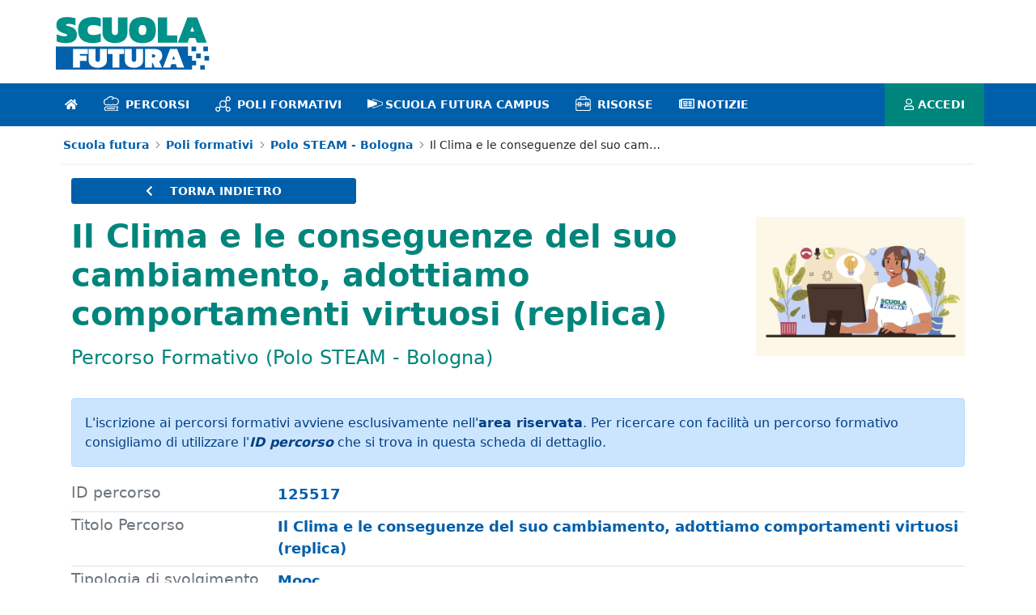

--- FILE ---
content_type: text/html
request_url: https://scuolafutura.pubblica.istruzione.it/archivio-corsi/4f3804df-fb78-7443-e86d-c2584c9ad005.html
body_size: 3632
content:
<!DOCTYPE html>
<html dir="ltr" lang="it-IT">
	<!-- INIZIO HEADER --> 
	<head>
		<script src="https://ajax.googleapis.com/ajax/libs/jquery/3.7.1/jquery.min.js"></script>
		<link rel="stylesheet" href="https://cdn.jsdelivr.net/npm/bootstrap@4.3.1/dist/css/bootstrap.min.css" integrity="sha384-ggOyR0iXCbMQv3Xipma34MD+dH/1fQ784/j6cY/iJTQUOhcWr7x9JvoRxT2MZw1T" crossorigin="anonymous">	
		<script src="include/js/head.js"></script> 
			<script type="text/javascript">
			$(window).scroll(function() {
				if ($(document).scrollTop() > 30){
					$("body").addClass("shrink");
				} else { 
					$("body").removeClass("shrink");
				}
			});
		</script>
	</head>
	<!-- FINE HEADER -->

	<body class=" controls-visible  yui3-skin-sam signed-out public-page site" id="senna_surface1">
		<div class="lfr-spa-loading-bar"></div>
		<div id="tooltipContainer"></div>
		<div id="senna_surface1-screen_6" class="flipped" style="display: block;">
			<div class="d-flex flex-column min-vh-100">
				<div class="d-flex flex-column flex-fill pt-0" id="wrapper">
					<!-- include header.html-->
					<script src="include/js/header.js"></script> 
					<section class="container-fluid container-fluid-custom mt-4 flex-fill" id="content" layout-gettype="portlet">
						<h2 class="sr-only" role="heading" aria-level="1">Il Clima e le conseguenze del suo cambiamento, adottiamo comportamenti virtuosi (replica) - Scuola futura</h2>
						<div class="columns-1" id="main-content" role="main">
							<div class="portlet-layout row">
								<div class="col-md-12 portlet-column portlet-column-only" id="column-1">
									<div class="portlet-dropzone portlet-column-content portlet-column-content-only" id="layout-column_column-1">
										<div class="portlet-boundary portlet-boundary_com_liferay_site_navigation_breadcrumb_web_portlet_SiteNavigationBreadcrumbPortlet_  portlet-static portlet-static-end portlet-barebone portlet-breadcrumb " id="p_p_id_com_liferay_site_navigation_breadcrumb_web_portlet_SiteNavigationBreadcrumbPortlet_INSTANCE_NS4hl2YsJCUv_">
											<span id="p_com_liferay_site_navigation_breadcrumb_web_portlet_SiteNavigationBreadcrumbPortlet_INSTANCE_NS4hl2YsJCUv"></span>
											<section class="portlet" id="portlet_com_liferay_site_navigation_breadcrumb_web_portlet_SiteNavigationBreadcrumbPortlet_INSTANCE_NS4hl2YsJCUv">
												<div class="portlet-content">
													<div class=" portlet-content-container">
														<div class="portlet-body">
															<link href="./../archivio-corsi/files/css/calendario_alternativo.css" rel="stylesheet">
															<nav aria-label="Briciole di pane" id="breadcrumbs-defaultScreen">
																<ol class="breadcrumb">
																	<li class="breadcrumb-item">
																			<a class="breadcrumb-link" href="https://scuolafutura.pubblica.istruzione.it" title="Scuola futura">
																				<span class="breadcrumb-text-truncate">Scuola futura</span>
																			</a>
																	</li>
																	<li class="breadcrumb-item">
																			<a class="breadcrumb-link" href="https://scuolafutura.pubblica.istruzione.it/poli-formativi" title="Poli formativi">
																				<span class="breadcrumb-text-truncate">Poli formativi</span>
																			</a>
																	</li>
																	<li class="breadcrumb-item">
																			<a class="breadcrumb-link" href="https://scuolafutura.pubblica.istruzione.it/polo-steam-bologna/-/pnsd/archivio-corsi" title="Polo STEAM - Bologna">
																				<span class="breadcrumb-text-truncate">Polo STEAM - Bologna</span>
																			</a>
																	</li>
																	<li class="breadcrumb-item">
																			<span class="active breadcrumb-text-truncate">Il Clima e le conseguenze del suo cambiamento, adottiamo comportamenti virtuosi (replica)</span>
																	</li>
																</ol>
															</nav>
														</div>
													</div>
												</div>
											</section>
										</div>
										<div>
											<span></span>
											<section class="portlet" id="TrainingDisplayPortlet">
												<div class="portlet-content">
													<div class=" portlet-content-container">
														<div class="portlet-body">
															<div class="row">
																<div class="col-12 col-lg-4 mb-2">
																	<a href="https://scuolafutura.pubblica.istruzione.it/polo-steam-bologna/-/pnsd/archivio-corsi" class="btn btn-block btn-primary btn-sm" style="text-transform: uppercase;"><i class="fas fa-chevron-left mr-3"></i>
																	TORNA INDIETRO</a>
																</div>
															</div>
															<div class="row">
																<div class="col-12 col-lg-9 mt-2 mb-2">
																	<h1 class="titolo-dettaglio-percorso mb-3">
																		Il Clima e le conseguenze del suo cambiamento, adottiamo comportamenti virtuosi (replica)
																		<br>
																		<small>Percorso Formativo (Polo STEAM - Bologna)</small>
																	</h1>
																</div>
																<div class="col-12 col-lg-3 mt-2 mb-2">
																	<img class="img-dettaglio-percorso img-fluid" src="https://scuolafutura.pubblica.istruzione.it/documents/portlet_file_entry/290056/TAG_DAD.jpg/4a997901-1a85-84e2-0a2a-df6befde7b18?status=0&download=true">
																</div>
																<div class="col-12 mt-2 mb-2">
																	<div class="alert alert-primary">
																		<div class="message" style="font-size: 1rem;">
																			L&#39;iscrizione ai percorsi formativi avviene esclusivamente nell&#39;<strong>area riservata</strong>. 
																			Per ricercare con facilit&agrave; un percorso formativo consigliamo di utilizzare l&#39;<em><strong>ID percorso</strong></em>
																			che si trova in questa scheda di dettaglio.
																		</div>
																	</div>
																	<ul class="list-unstyled mb-3">
																		<li class="riga-dato_dettaglio-percorso media py-1 d-flex flex-column flex-md-row">
																			<div class="d-flex w-40 w-sm-30">
																				<h2 class="h3">ID percorso</h2>
																			</div>
																			<div class="w-100" style="word-break: break-all;">
																				<p class="d-block text-secondary mb-1">
																					125517
																				</p>
																			</div>
																		</li>
																		<li class="riga-dato_dettaglio-percorso media py-1 d-flex flex-column flex-md-row">
																			<div class="d-flex w-40 w-sm-30">
																				<h2 class="h3">Titolo Percorso</h2>
																			</div>
																			<div class="w-100" style="word-break: break-all;">
																				<p class="d-block text-secondary mb-1">
																					Il Clima e le conseguenze del suo cambiamento, adottiamo comportamenti virtuosi (replica)
																				</p>
																			</div>
																		</li>
																		<li class="riga-dato_dettaglio-percorso media py-1 d-flex flex-column flex-md-row">
																			<div class="d-flex w-40 w-sm-30">
																				<h2 class="h3">Tipologia di svolgimento</h2>
																			</div>
																			<div class="w-100" style="word-break: break-all;">
																				<p class="d-block text-secondary mb-1">
																					Mooc
																				</p>
																			</div>
																		</li>
																		<li class="riga-dato_dettaglio-percorso media py-1 d-flex flex-column flex-md-row">
																			<div class="d-flex w-40 w-sm-30">
																				<h2 class="h3">Data inizio</h2>
																			</div>
																			<div class="w-100" style="word-break: break-all;">
																				<p class="d-block text-secondary mb-1">
																					01/06/2023
																				</p>
																			</div>
																		</li>
																		<li class="riga-dato_dettaglio-percorso media py-1 d-flex flex-column flex-md-row">
																			<div class="d-flex w-40 w-sm-30">
																				<h2 class="h3">Data di conclusione</h2>
																			</div>
																			<div class="w-100" style="word-break: break-all;">
																				<p class="d-block text-secondary mb-1">
																					12/06/2023
																				</p>
																			</div>
																		</li>
																		<li class="riga-dato_dettaglio-percorso media py-1 d-flex flex-column flex-md-row">
																			<div class="d-flex w-40 w-sm-30">
																				<h2 class="h3">Durata (in ore)</h2>
																			</div>
																			<div class="w-100" style="word-break: break-all;">
																				<p class="d-block text-secondary mb-1">
																					20
																				</p>
																			</div>
																		</li>
																		<li class="riga-dato_dettaglio-percorso media py-1 d-flex flex-column flex-md-row">
																			<div class="d-flex w-40 w-sm-30">
																				<h2 class="h3">Numero posti</h2>
																			</div>
																			<div class="w-100" style="word-break: break-all;">
																				<p class="d-block text-secondary mb-1">
																					30
																				</p>
																			</div>
																		</li>
																		<li class="riga-dato_dettaglio-percorso media py-1 d-flex flex-column flex-md-row">
																			<div class="d-flex w-40 w-sm-30">
																				<h2 class="h3">Luogo di svolgimento</h2>
																			</div>
																			<div class="w-100" style="word-break: break-all;">
																				<p class="d-block text-secondary mb-1">
																					
																				</p>
																			</div>
																		</li>
																		<li class="riga-dato_dettaglio-percorso media py-1 d-flex flex-column flex-md-row">
																			<div class="d-flex w-40 w-sm-30">
																				<h2 class="h3">Descrizione</h2>
																			</div>
																			<div class="w-100" style="word-break: break-all;">
																				<p class="d-block text-secondary mb-1">
																					Conoscere il cambiamento climatico; riflettere sulle ripercussioni su biosfera, ecosistema e salute per acquisire consapevolezza del problema dei cambiamenti climatici, delle sue implicazioni nella vita quotidiana propria e altrui, in dimensione locale e globale ed assumere comportamenti responsabili a difesa di uno sviluppo sostenibile.
																				</p>
																			</div>
																		</li>
																		<li class="riga-dato_dettaglio-percorso media py-1 d-flex flex-column flex-md-row">
																			<div class="d-flex w-40 w-sm-30">
																				<h2 class="h3">Regioni destinatarie della formazione</h2>
																			</div>
																			<div class="w-100" style="word-break: break-all;">
																				<p class="d-block text-secondary mb-1">
																					INTERO TERRITORIO NAZIONALE
																				</p>
																			</div>
																		</li>
																		<li class="riga-dato_dettaglio-percorso media py-1 d-flex flex-column flex-md-row">
																			<div class="d-flex w-40 w-sm-30">
																				<h2 class="h3">Tipologia scuola</h2>
																			</div>
																			<div class="w-100" style="word-break: break-all;">
																				<p class="d-block text-secondary mb-1">
																					Scuola secondaria I grado
																				</p>
																			</div>
																		</li>
																		<li class="riga-dato_dettaglio-percorso media py-1 d-flex flex-column flex-md-row">
																			<div class="d-flex w-40 w-sm-30">
																				<h2 class="h3">Macro argomento</h2>
																			</div>
																			<div class="w-100" style="word-break: break-all;">
																				<p class="d-block text-secondary mb-1">
																					Transizione digitale
																				</p>
																			</div>
																		</li>
																		<li class="riga-dato_dettaglio-percorso media py-1 d-flex flex-column flex-md-row">
																			<div class="d-flex w-40 w-sm-30">
																				<h2 class="h3">Destinatari</h2>
																			</div>
																			<div class="w-100" style="word-break: break-all;">
																				<p class="d-block text-secondary mb-1">
																					Docenti
																				</p>
																			</div>
																		</li>
																		<li class="riga-dato_dettaglio-percorso media py-1 d-flex flex-column flex-md-row">
																			<div class="d-flex w-40 w-sm-30">
																				<h2 class="h3">Area DigCompEdu</h2>
																			</div>
																			<div class="w-100" style="word-break: break-all;">
																				<p class="d-block text-secondary mb-1">
																					3. Pratiche di insegnamento e apprendimento
																				</p>
																			</div>
																		</li>
																		<li class="riga-dato_dettaglio-percorso media py-1 d-flex flex-column flex-md-row">
																			<div class="d-flex w-40 w-sm-30">
																				<h2 class="h3">Livello di ingresso</h2>
																			</div>
																			<div class="w-100" style="word-break: break-all;">
																				<p class="d-block text-secondary mb-1">
																					A1. Novizio/Base/Conosce e utilizza in modo elementare
																				</p>
																			</div>
																		</li>
																		<li class="riga-dato_dettaglio-percorso media py-1 d-flex flex-column flex-md-row">
																			<div class="d-flex w-40 w-sm-30">
																				<h2 class="h3">Programma</h2>
																			</div>
																			<div class="w-100" style="word-break: break-all;">
																				<p class="d-block text-secondary mb-1">
																					In questo MOOC saranno mostrati strumenti e tecniche per sviluppare il tema in classe fin dalla scuola primaria e poterlo usare sulla base del programma scolastico.
Il MOOC presenter&agrave; la seguente struttura:
- Video introduttivo di presentazione del MOOC.
- 3 lezioni, suddivise in specifiche unit&agrave;, caratterizzate da video e materiali di studio/lavoro (schede descrittive per la replicabilit&agrave; dei laboratori, sceneggiature delle attivit&agrave; laboratoriali e risorse pubbliche online). 
Al termine del programma di lavoro saranno svolte attivit&agrave; di assessment.
I temi di lavoro riguarderanno:
1. Meteo e clima: informazione, elaborazione e analisi dei dati;
2. Il cambiamento climatico e l&rsquo;inquinamento;
3. Le nostre responsabilit&agrave; e il nostro agire.
Metodologie:
Sicuri della validit&agrave; di una visione costruttivista dell&rsquo;apprendimento, lavoreremo in questo MOOC su idee e ragionamenti di senso comune con un approccio all&rsquo;insegnamento delle scienze fondato sul:
- Inquire-Based Learning &ndash; IBL | studenti protagonisti che pongono domande, avanzano ipotesi, svolgono verifiche ed effettuano esperimenti accompagnati dall&rsquo;insegnante; 
- Real-Word Learning &ndash; RWL | studenti che utilizzando insiemi di dati del mondo reale - come parte integrante di unit&agrave; didattiche basate su progetti lunghi - che raccolgono, analizzano, rappresentano, interpretano;
- Project-Based Learning - PBL | studenti coinvolti - in progetti o compiti complessi, costruiti su domande o problemi stimolanti - nella risoluzione di problemi, nella progettazione collaborativa, nelle attivit&agrave; di ricerca, nel processo decisionale.
Tale percorso di formazione &egrave; inscritto nel paradigma della ricerca-azione e prevede, tra l&rsquo;altro, l&rsquo;individuazione di materiali didattici (con strumentazione sia da laboratorio che povera) attraverso cui il docente &egrave; messo in grado di individuare un modello generale di insegnamento/apprendimento che gli permetter&agrave; di trasferire l&rsquo;esperienza fatta durante il percorso rimodulandola nel proprio contesto e declinandola per le diverse classi.
																				</p>
																			</div>
																		</li>
																		<li class="riga-dato_dettaglio-percorso media py-1 d-flex flex-column flex-md-row">
																			<div class="d-flex w-40 w-sm-30">
																				<h2 class="h3">Formatore/i</h2>
																			</div>
																			<div class="w-100" style="word-break: break-all;">
																				<p class="d-block text-secondary mb-1">
																					ROSSELLA PARENTE
																				</p>
																			</div>
																		</li>
																		<li class="riga-dato_dettaglio-percorso media py-1 d-flex flex-column flex-md-row">
																			<div class="d-flex w-40 w-sm-30">
																				<h2 class="h3">Data inizio iscrizioni</h2>
																			</div>
																			<div class="w-100" style="word-break: break-all;">
																				<p class="d-block text-secondary mb-1">
																					26/04/2023
																				</p>
																			</div>
																		</li>
																		<li class="riga-dato_dettaglio-percorso media py-1 d-flex flex-column flex-md-row">
																			<div class="d-flex w-40 w-sm-30">
																				<h2 class="h3">Data fine iscrizioni</h2>
																			</div>
																			<div class="w-100" style="word-break: break-all;">
																				<p class="d-block text-secondary mb-1">
																					29/05/2023
																				</p>
																			</div>
																		</li>
																	</ul>
																</div>
																<div class="col-12 mt-2 mb-2">
																	<div style="padding: 1rem; line-height: 16px !important;">
																		<span style="font-size: 12px; font-style: italic">
																			Per iscriversi ai percorsi formativi &egrave; necessario accedere all&#39;area riservata.
																		</span>
																	</div>
																</div>
															</div>
														</div>
													</div>
												</div>
											</section>
										</div>
									</div>
								</div>
							</div>
						</div>
					</section>
					<!-- include footer.html-->
					<script src="include/js/footer.js"></script> 
				</div>
			</div>
		</div>
	</body>
	
</html>

--- FILE ---
content_type: image/svg+xml
request_url: https://scuolafutura.pubblica.istruzione.it/archivio-corsi/files/img/poli-formativi.svg
body_size: 3115
content:
<svg id="Capa_1" data-name="Capa 1" xmlns="http://www.w3.org/2000/svg" viewBox="0 0 512 512"><defs><style>.cls-1{fill:#fff;}</style></defs><path class="cls-1" d="M257.7,376.7c-66.18,0-120-54.18-120-120.78s53.85-120.78,120-120.78,120,54.18,120,120.78S323.89,376.7,257.7,376.7Zm0-210.83c-49.34,0-89.48,40.39-89.48,90S208.36,346,257.7,346s89.49-40.4,89.49-90.05S307,165.87,257.7,165.87Z"/><path class="cls-1" d="M257.7,370.51c-62.79,0-113.87-51.4-113.87-114.59S194.91,141.33,257.7,141.33s113.88,51.4,113.88,114.59S320.5,370.51,257.7,370.51Zm0-210.83c-52.74,0-95.64,43.17-95.64,96.24s42.9,96.24,95.64,96.24,95.65-43.18,95.65-96.24S310.44,159.68,257.7,159.68Z"/><path class="cls-1" d="M424.91,165.87c-45.08,0-81.75-36.9-81.75-82.27S379.83,1.33,424.91,1.33s81.76,36.91,81.76,82.27S470,165.87,424.91,165.87Zm0-133.8A51.54,51.54,0,1,0,476.12,83.6,51.43,51.43,0,0,0,424.91,32.07Z"/><path class="cls-1" d="M424.91,159.68c-41.69,0-75.6-34.13-75.6-76.08s33.91-76.07,75.6-76.07,75.6,34.12,75.6,76.07S466.6,159.68,424.91,159.68Zm0-133.81c-31.63,0-57.36,25.9-57.36,57.73s25.73,57.73,57.36,57.73,57.37-25.9,57.37-57.73S456.54,25.87,424.91,25.87Z"/><path class="cls-1" d="M424.91,510.51c-45.08,0-81.75-36.91-81.75-82.27S379.83,346,424.91,346s81.76,36.91,81.76,82.27S470,510.51,424.91,510.51Zm0-133.81a51.54,51.54,0,1,0,51.21,51.54A51.43,51.43,0,0,0,424.91,376.7Z"/><path class="cls-1" d="M424.91,504.31c-41.69,0-75.6-34.12-75.6-76.07s33.91-76.08,75.6-76.08,75.6,34.13,75.6,76.08S466.6,504.31,424.91,504.31Zm0-133.8c-31.63,0-57.36,25.9-57.36,57.73S393.28,486,424.91,486s57.37-25.9,57.37-57.73S456.54,370.51,424.91,370.51Z"/><path class="cls-1" d="M86.46,510.51c-45.08,0-81.75-36.91-81.75-82.27S41.38,346,86.46,346s81.76,36.91,81.76,82.27S131.54,510.51,86.46,510.51Zm0-133.81a51.54,51.54,0,1,0,51.21,51.54A51.43,51.43,0,0,0,86.46,376.7Z"/><path class="cls-1" d="M86.46,504.31c-41.69,0-75.6-34.12-75.6-76.07s33.91-76.08,75.6-76.08,75.6,34.13,75.6,76.08S128.15,504.31,86.46,504.31Zm0-133.8c-31.63,0-57.36,25.9-57.36,57.73S54.83,486,86.46,486s57.37-25.9,57.37-57.73S118.09,370.51,86.46,370.51Z"/><path class="cls-1" d="M330.89,195.78a15.17,15.17,0,0,1-10.66-4.36,15.43,15.43,0,0,1-.26-21.74l47.51-49a15.21,15.21,0,0,1,21.6-.26,15.42,15.42,0,0,1,.26,21.73l-47.51,49A15.12,15.12,0,0,1,330.89,195.78Z"/><path class="cls-1" d="M330.89,189.59a9.05,9.05,0,0,1-6.36-2.61,9.2,9.2,0,0,1-.16-13l47.52-49a9.08,9.08,0,0,1,12.89-.16,9.2,9.2,0,0,1,.16,13l-47.52,49A9.05,9.05,0,0,1,330.89,189.59Z"/><path class="cls-1" d="M133.38,396.4a15.1,15.1,0,0,1-10.8-4.51,15.46,15.46,0,0,1,0-21.73l50.26-50.58a15.21,15.21,0,0,1,21.6,0,15.44,15.44,0,0,1,0,21.73l-50.26,50.58A15.11,15.11,0,0,1,133.38,396.4Z"/><path class="cls-1" d="M133.38,390.2a9,9,0,0,1-6.45-2.69,9.21,9.21,0,0,1,0-13L177.19,324a9.09,9.09,0,0,1,12.9,0,9.21,9.21,0,0,1,0,13l-50.27,50.58A9,9,0,0,1,133.38,390.2Z"/><path class="cls-1" d="M378.54,395.73a15.15,15.15,0,0,1-10.91-4.61l-47.65-49a15.47,15.47,0,0,1,.23-21.73,15.21,15.21,0,0,1,21.59.23l47.66,49a15.47,15.47,0,0,1-.24,21.73A15.11,15.11,0,0,1,378.54,395.73Z"/><path class="cls-1" d="M378.54,389.54a9.06,9.06,0,0,1-6.52-2.76l-47.64-49a9.22,9.22,0,0,1,.14-13,9.09,9.09,0,0,1,12.89.15l47.65,49a9.22,9.22,0,0,1-.15,13A9,9,0,0,1,378.54,389.54Z"/></svg>

--- FILE ---
content_type: image/svg+xml
request_url: https://scuolafutura.pubblica.istruzione.it/archivio-corsi/files/img/icona-notizie.svg
body_size: 1164
content:
<?xml version="1.0" encoding="utf-8"?>
<!-- Generator: Adobe Illustrator 28.0.0, SVG Export Plug-In . SVG Version: 6.00 Build 0)  -->
<svg version="1.1" id="Layer_1" xmlns="http://www.w3.org/2000/svg" xmlns:xlink="http://www.w3.org/1999/xlink" x="0px" y="0px"
	 viewBox="0 0 18 16" style="enable-background:new 0 0 18 16;" xml:space="preserve">
<style type="text/css">
	.st0{fill:#FFFFFF;}
</style>
<path class="st0" d="M17.2,2H3.5C2.8,2,2.3,2.4,2.1,3H0.8C0.3,3,0,3.3,0,3.8v8.5c0,1,0.8,1.8,1.8,1.8h15.5c0.4,0,0.8-0.3,0.8-0.8
	V2.8C18,2.3,17.7,2,17.2,2z M1.5,12.2V4.5H2v7.8c0,0.1-0.1,0.2-0.2,0.2S1.5,12.4,1.5,12.2z M16.5,12.5h-13c0-0.1,0-0.2,0-0.2V3.5h13
	V12.5z M5.4,8.8h4.2c0.2,0,0.4-0.2,0.4-0.4v-3C10,5.2,9.8,5,9.6,5H5.4C5.2,5,5,5.2,5,5.4v3C5,8.6,5.2,8.8,5.4,8.8z M6.2,6.2h2.5v1.2
	H6.2V6.2z M5,10.6V9.9c0-0.2,0.2-0.4,0.4-0.4h4.2c0.2,0,0.4,0.2,0.4,0.4v0.8c0,0.2-0.2,0.4-0.4,0.4H5.4C5.2,11,5,10.8,5,10.6z
	 M11,10.6V9.9c0-0.2,0.2-0.4,0.4-0.4h3.2c0.2,0,0.4,0.2,0.4,0.4v0.8c0,0.2-0.2,0.4-0.4,0.4h-3.2C11.2,11,11,10.8,11,10.6z M11,6.1
	V5.4C11,5.2,11.2,5,11.4,5h3.2C14.8,5,15,5.2,15,5.4v0.8c0,0.2-0.2,0.4-0.4,0.4h-3.2C11.2,6.5,11,6.3,11,6.1z M11,8.4V7.6
	c0-0.2,0.2-0.4,0.4-0.4h3.2c0.2,0,0.4,0.2,0.4,0.4v0.8c0,0.2-0.2,0.4-0.4,0.4h-3.2C11.2,8.8,11,8.6,11,8.4z"/>
</svg>


--- FILE ---
content_type: image/svg+xml
request_url: https://scuolafutura.pubblica.istruzione.it/archivio-corsi/files/img/logo_scuola-futura.svg
body_size: 4902
content:
<?xml version="1.0" encoding="utf-8"?>
<!-- Generator: Adobe Illustrator 25.4.3, SVG Export Plug-In . SVG Version: 6.00 Build 0)  -->
<svg version="1.1" id="Layer_1" xmlns="http://www.w3.org/2000/svg" xmlns:xlink="http://www.w3.org/1999/xlink" x="0px" y="0px"
	 viewBox="0 0 1482 511.3" style="enable-background:new 0 0 1482 511.3;" xml:space="preserve">
<style type="text/css">
	.st0{fill:#009289;}
	.st1{fill:#0360AA;}
	.st2{fill:#FFFFFF;}
</style>
<g>
	<g>
		<g>
			<path class="st0" d="M95.8,255.6c-16.9,0-33.2-1.4-48.8-4.3c-15.6-2.9-28.8-7-39.5-12.5v-67.4c11.7,5.7,24.8,10.4,39.5,14.2
				c14.7,3.7,27.7,5.6,39.1,5.6c7.5,0,13.3-0.9,17.5-2.8c4.2-1.9,6.3-4.5,6.3-8c0-4.5-4-7.9-11.9-10.4c-8-2.5-18.4-6.1-31.3-10.8
				c-15.4-6-27.6-12.2-36.5-18.6c-8.9-6.5-15.3-14.2-19.2-23.3c-3.9-9.1-5.8-20.4-5.8-34.1c0-49.9,35.1-74.9,105.4-74.9
				c7.9,0,16.8,0.6,26.6,1.7c9.8,1.1,19.4,2.5,28.7,4.3c9.3,1.7,17.2,3.6,23.7,5.6v67.8c-13.7-5.7-25.7-9.6-36.1-11.5
				c-10.4-2-19.6-3-27.6-3c-6.2,0-12.5,0.6-19,1.7c-6.5,1.1-9.7,3.7-9.7,7.6c0,3.2,2.9,5.8,8.6,7.6c5.7,1.9,14.8,4.5,27.2,8
				c19.9,5.5,34.8,12,44.7,19.6c9.9,7.6,16.6,16.5,19.9,26.8c3.4,10.3,5,22.2,5,35.6c0,22.9-8.9,41.2-26.8,55
				C158,248.7,131.3,255.6,95.8,255.6"/>
			<path class="st0" d="M357.3,255.6c-47.2,0-82.9-10.4-107.1-31.3c-24.2-20.9-36.3-51.7-36.3-92.4c0-40.7,12-71.5,36-92.4
				c24-20.9,59.5-31.3,106.7-31.3c15.4,0,29,1.1,40.8,3.4c11.8,2.2,23.4,5.5,34.8,9.7v78.6c-22.6-10.4-45.8-15.6-69.7-15.6
				c-17.4,0-31.2,3.4-41.4,10.2c-10.2,6.8-15.3,19.3-15.3,37.4c0,18.1,5.2,30.6,15.6,37.4c10.4,6.8,24.3,10.2,41.7,10.2
				c23.8,0,47.1-5.2,69.7-15.6v78.6c-11.4,4-23,7.1-34.8,9.5C386.3,254.4,372.7,255.6,357.3,255.6"/>
			<path class="st0" d="M569.6,255.6c-22.6,0-43-3.7-61.1-11.2c-18.1-7.5-32.5-18.5-43-33.2c-10.6-14.7-15.8-32.7-15.8-54V12h90.2
				v133.7c0,22.4,9.9,33.5,29.8,33.5c19.9,0,29.8-11.2,29.8-33.5V12h90.2v145.3c0,21.4-5.3,39.4-15.8,54
				c-10.6,14.7-24.9,25.7-43,33.2C612.6,251.9,592.2,255.6,569.6,255.6"/>
			<path class="st0" d="M834.9,255.6c-27.1,0-50.2-4-69.3-12.1c-19.1-8.1-33.8-21.2-44-39.3c-10.2-18.1-15.3-42.2-15.3-72.3
				c0-30.3,5.1-54.5,15.3-72.5c10.2-18,24.8-31,44-39.1c19.1-8.1,42.2-12.1,69.3-12.1c27.1,0,50.2,4,69.3,12.1
				c19.1,8.1,33.8,21.1,44,39.1c10.2,18,15.3,42.2,15.3,72.5c0,30.1-5.1,54.1-15.3,72.3c-10.2,18.1-24.8,31.2-44,39.3
				C885.1,251.6,862,255.6,834.9,255.6 M834.9,179.3c13.2,0,22.5-3.5,28.1-10.6c5.6-7.1,8.4-19.3,8.4-36.7c0-17.4-2.8-29.6-8.4-36.7
				c-5.6-7.1-15-10.6-28.1-10.6c-13.2,0-22.5,3.5-28.1,10.6c-5.6,7.1-8.4,19.3-8.4,36.7c0,17.4,2.8,29.6,8.4,36.7
				C812.4,175.7,821.7,179.3,834.9,179.3"/>
			<polygon class="st0" points="982,251.9 982,12 1072.2,12 1072.2,183.3 1170.2,183.3 1170.2,251.9 			"/>
			<path class="st0" d="M1175.8,251.9L1268.2,12h93.5l92.4,239.9h-93.9l-17.1-44.7h-56.3l-17.1,44.7H1175.8z M1296.5,145.7h36.5
				l-18.3-45.8L1296.5,145.7z"/>
		</g>
		<g>
			<rect x="1391.5" y="466.8" class="st1" width="44.5" height="44.5"/>
			<rect x="1432.5" y="377.8" class="st1" width="44.5" height="44.5"/>
			<rect x="1352" y="355.3" class="st1" width="44.5" height="44.5"/>
			<rect x="1307.5" y="288.8" class="st1" width="44.5" height="44.5"/>
			<polyline class="st1" points="1312.8,377.8 1273.6,377.8 1273.6,333.3 1273.6,288.8 1162.5,288.8 1123.3,288.8 0,288.8 0,511.3 
				1142.9,511.3 1182.1,511.3 1312.8,511.3 1312.8,466.8 1352,466.8 1352,422.3 1312.8,422.3 1312.8,377.8 			"/>
			<rect x="1421.3" y="288.8" class="st1" width="44.5" height="44.5"/>
			<polygon class="st2" points="166,312.2 166,488.9 232.3,488.9 232.3,425.2 296.8,425.2 296.8,375.9 232.3,375.9 232.3,360 
				307.2,360 307.2,312.2 			"/>
			<path class="st2" d="M403.7,490.2c-15.4,0.2-30.7-2.6-45-8.2c-12.7-5-23.6-13.4-31.7-24.4c-7.8-10.8-11.7-24-11.7-39.8v-107h66.4
				v98.5c0,16.5,7.3,24.7,21.9,24.7c14.6,0,21.9-8.2,21.9-24.7v-98.5H492v107c0,15.7-3.9,29-11.7,39.8c-8,11-19,19.5-31.7,24.4
				C434.4,487.7,419.1,490.5,403.7,490.2"/>
			<polygon class="st2" points="545.2,488.9 545.2,360 500.3,360 500.3,312.2 656.6,312.2 656.6,360 611.6,360 611.6,488.9 			"/>
			<path class="st2" d="M753.1,490.2c-15.4,0.2-30.7-2.6-45-8.2c-12.7-5-23.7-13.4-31.7-24.4c-7.8-10.8-11.7-24-11.7-39.8v-107h66.4
				v98.5c0,16.5,7.3,24.7,21.9,24.7c14.6,0,21.9-8.2,21.9-24.7v-98.5h66.4v107c0,15.7-3.9,29-11.7,39.8c-8,11-19,19.5-31.7,24.4
				C783.8,487.7,768.5,490.5,753.1,490.2"/>
			<path class="st2" d="M859.2,488.9V312.2h99.3c15.2,0,27.7,2.9,37.6,8.6c9.6,5.4,17.3,13.7,22.1,23.6c5,10.6,7.5,22.2,7.3,33.9
				c0.2,11.1-3,22-9.2,31.3c-5.9,8.7-13.4,16.3-22.1,22.2c1.8,1.1,3.4,2.5,4.7,4.3c1.1,1.5,2,3.1,2.7,4.8l20.8,48h-69.1L936,449.6
				c-0.6-1.7-1.6-3.3-3-4.5c-1.4-0.9-3-1.3-4.7-1.2h-2.7v45H859.2z M925.6,392h16.2c10.8,0,16.2-4.6,16.2-13.7c0-5.1-1.2-8.8-3.7-11
				s-6.3-3.3-11.4-3.3h-17.3V392z"/>
			<path class="st2" d="M1032.5,488.9l68-176.6h68.8l68,176.6h-69.1l-12.6-32.9h-41.4l-12.6,32.9H1032.5z M1121.3,410.7h26.9
				l-13.4-33.7L1121.3,410.7z"/>
		</g>
	</g>
</g>
</svg>
